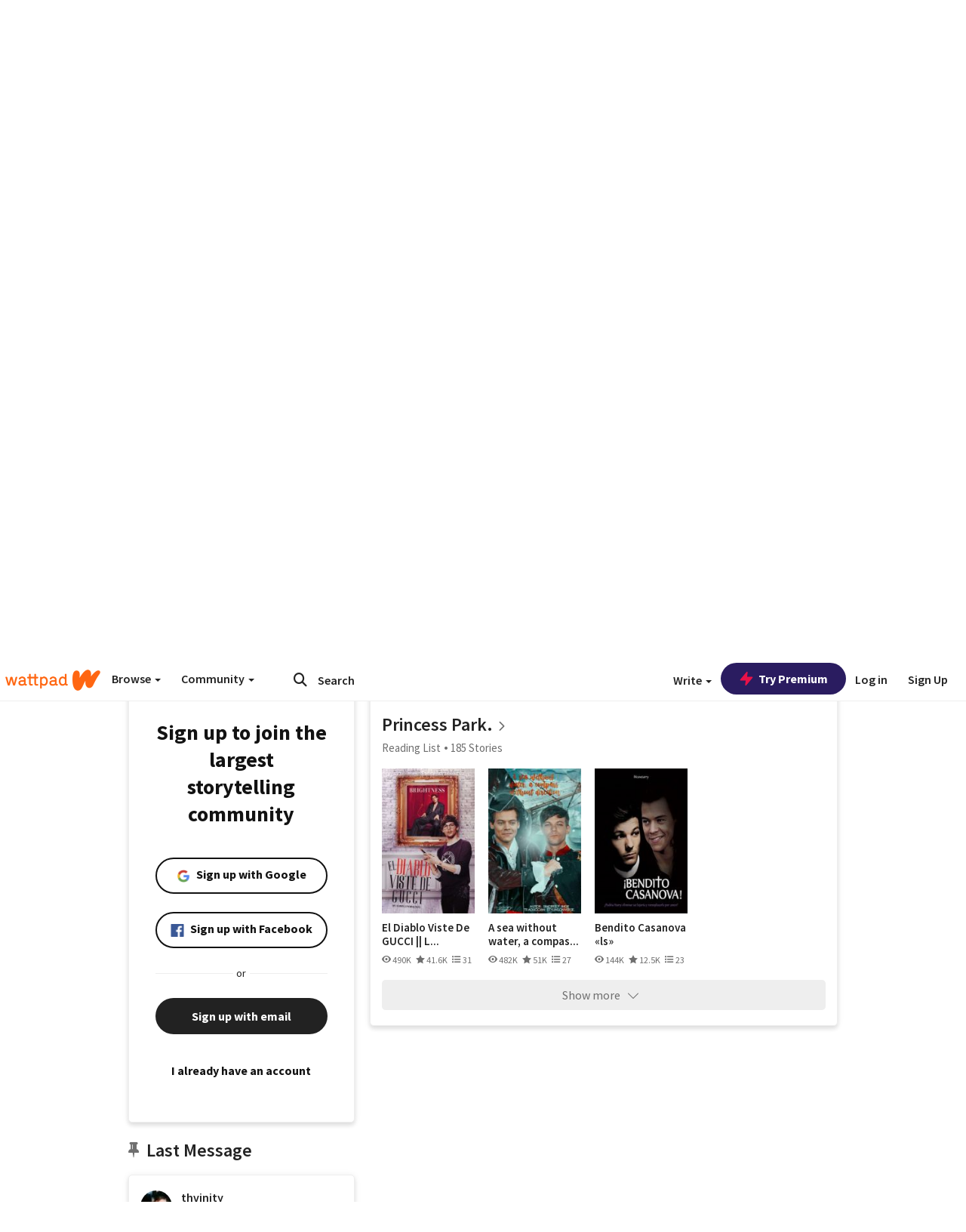

--- FILE ---
content_type: application/javascript
request_url: https://sync.springserve.com/usersync/jsonp?callback=callback
body_size: 197
content:
callback({'user_id': 'dead2cb5-38e3-464b-9a01-cb2b06ce97b7'})

--- FILE ---
content_type: application/javascript;charset=utf-8
request_url: https://ase.clmbtech.com/message?cid=65973%3A3140&val_102=embed.wattpad.com&val_120=0&val_101=65973%3A3140&val_101=ctrt%3Aembed.wattpad.com&val_122=
body_size: 216
content:
$cr.cbkf("[{\"uuid\" : \"28781967-8422-4f9d-b768-d9894f93bf01-619o\", \"optout\" : \"null\", \"_col_sync\" : \"false\", \"error\" : \"invalid request!!!\", \"cl\" : \"null\", \"dmp_emhash\" : \"null\", \"dmp_phhash\" : \"null\" }]")